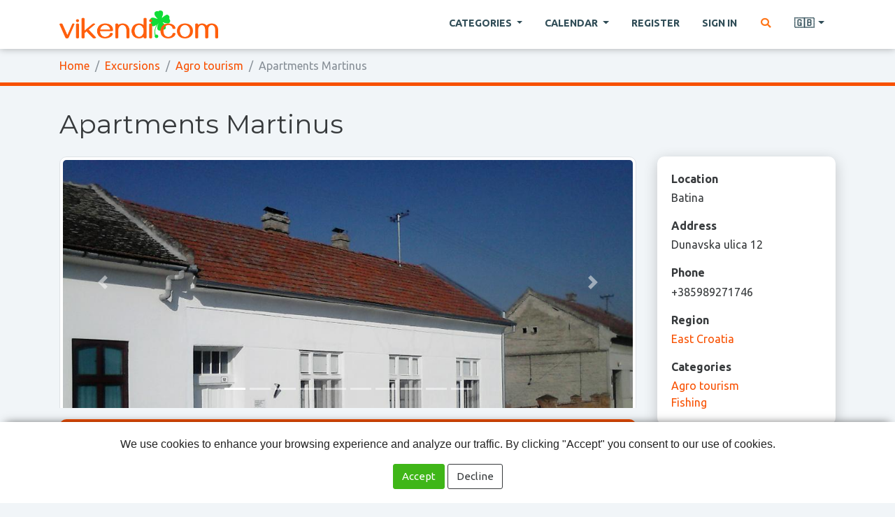

--- FILE ---
content_type: text/html; charset=utf-8
request_url: https://www.vikendi.com/en/agro-tourism/apartments-martinus-d227-c19/
body_size: 8265
content:
<!DOCTYPE html>
<html lang="en">
<head>
    <meta charset="utf-8" />
    <title>Apartments Martinus :: vikendi.com</title>
    <meta name="description" content="On the bank of the Danube is our house, built in 1915, today renovated ..." />
    <meta name="keywords" content="Weekend tourism, excursions, vacations and recreation" />
    <meta name="viewport" content="width=device-width, initial-scale=1.0" />
    <link rel="shortcut icon" href="/static/img/favicon.png" />

    <script src="/static/dist/docready.js?v=1751359823"></script>
    <script src="/static/dist/frontend.js?v=1751359823" defer></script>
    <link rel="stylesheet" href="/static/dist/frontend.css?v=1751359823" />
    <link href="https://fonts.googleapis.com/css2?family=Montserrat:wght@400;600&family=Ubuntu:wght@400;700&display=swap" rel="stylesheet">



        <script data-ad-client="ca-pub-8105831820366639" async src="https://pagead2.googlesyndication.com/pagead/js/adsbygoogle.js"></script>
</head>

<body class="destination theme-">
    <header class="main">
        <nav class="navbar navbar-expand-lg navbar-light fixed-top main">
            <div class="container">
                <div class="d-flex flex-grow-1 align-items-center">
                    <span class="w-100 d-lg-none d-block"><!-- hidden spacer to center brand on mobile --></span>
                    <a class="navbar-brand" href="/en/">
                        <img src="/static/img/head-logo.png" alt="vikendi.com">
                    </a>
                    <div class="w-100 text-right">
                        <button class="navbar-toggler" type="button" data-toggle="collapse" data-target="#main_navbar">
                            <span class="navbar-toggler-icon"></span>
                        </button>
                    </div>
                </div>

                <div class="collapse navbar-collapse flex-grow-1 text-right" id="main_navbar">
                    <ul class="navbar-nav ml-auto flex-nowrap">
                        <li class="nav-item dropdown megadrop">
                            <a href="#" class="nav-link dropdown-toggle m-2" id="category_dropdown" role="button" data-toggle="dropdown" aria-haspopup="true" aria-expanded="false">
Categories                            </a>

                            <div class="dropdown-menu">
                                <div class="container-fluid">
                                    <div class="row">
                                            <div class="col category excursions">
                                                <h4 class="category_title">
                                                    <a href="/en/excursions-c6/">
                                                        Excursions
                                                    </a>
                                                </h4>
                                                    <a href="/en/excursions-excursion-sites-c14/" class="dropdown-item child">
                                                        Excursion sites
                                                    </a>
                                                    <a href="/en/excursions-agro-tourism-c19/" class="dropdown-item child">
                                                        Agro tourism
                                                    </a>
                                                    <a href="/en/excursions-organized-trips-c44/" class="dropdown-item child">
                                                        Organized trips
                                                    </a>
                                                    <a href="/en/excursions-national-parks-c40/" class="dropdown-item child">
                                                        National parks
                                                    </a>
                                                    <a href="/en/excursions-nature-parks-c41/" class="dropdown-item child">
                                                        Nature parks
                                                    </a>
                                                    <a href="/en/excursions-other-c29/" class="dropdown-item child">
                                                        Other
                                                    </a>
                                            </div>
                                            <div class="col category sport-and-outdoor-activities">
                                                <h4 class="category_title">
                                                    <a href="/en/sport-and-outdoor-activities-c1/">
                                                        Sport and outdoor activities
                                                    </a>
                                                </h4>
                                                    <a href="/en/sport-and-outdoor-activities-mountaineering-c9/" class="dropdown-item child">
                                                        Mountaineering
                                                    </a>
                                                    <a href="/en/sport-and-outdoor-activities-skiing-c24/" class="dropdown-item child">
                                                        Skiing
                                                    </a>
                                                    <a href="/en/sport-and-outdoor-activities-cycling-c10/" class="dropdown-item child">
                                                        Cycling
                                                    </a>
                                                    <a href="/en/sport-and-outdoor-activities-rafting-kayaking-kanuing-c11/" class="dropdown-item child">
                                                        Rafting, kayaking &amp; kanuing
                                                    </a>
                                                    <a href="/en/sport-and-outdoor-activities-paintball-c39/" class="dropdown-item child">
                                                        Paintball
                                                    </a>
                                                    <a href="/en/sport-and-outdoor-activities-fishing-c18/" class="dropdown-item child">
                                                        Fishing
                                                    </a>
                                                    <a href="/en/sport-and-outdoor-activities-tennis-c27/" class="dropdown-item child">
                                                        Tennis
                                                    </a>
                                                    <a href="/en/sport-and-outdoor-activities-other-c30/" class="dropdown-item child">
                                                        Other
                                                    </a>
                                            </div>
                                            <div class="col category accommodation">
                                                <h4 class="category_title">
                                                    <a href="/en/accommodation-c8/">
                                                        Accommodation
                                                    </a>
                                                </h4>
                                                    <a href="/en/accommodation-hotels-motels-c35/" class="dropdown-item child">
                                                        Hotels &amp; motels
                                                    </a>
                                                    <a href="/en/accommodation-leisure-houses-c36/" class="dropdown-item child">
                                                        Leisure houses
                                                    </a>
                                                    <a href="/en/accommodation-apartments-c37/" class="dropdown-item child">
                                                        Apartments
                                                    </a>
                                                    <a href="/en/accommodation-camps-c23/" class="dropdown-item child">
                                                        Camps
                                                    </a>
                                                    <a href="/en/accommodation-other-c38/" class="dropdown-item child">
                                                        Other
                                                    </a>
                                            </div>
                                            <div class="col category restaurants">
                                                <h4 class="category_title">
                                                    <a href="/en/restaurants-c3/">
                                                        Restaurants
                                                    </a>
                                                </h4>
                                                    <a href="/en/restaurants-taverns-c42/" class="dropdown-item child">
                                                        Taverns
                                                    </a>
                                            </div>
                                            <div class="col category health-beauty">
                                                <h4 class="category_title">
                                                    <a href="/en/health-beauty-c7/">
                                                        Health &amp; beauty
                                                    </a>
                                                </h4>
                                                    <a href="/en/health-beauty-wellness-c25/" class="dropdown-item child">
                                                        Wellness
                                                    </a>
                                                    <a href="/en/health-beauty-fitness-c26/" class="dropdown-item child">
                                                        Fitness
                                                    </a>
                                                    <a href="/en/health-beauty-thermal-centers-c34/" class="dropdown-item child">
                                                        Thermal centers
                                                    </a>
                                                    <a href="/en/health-beauty-cosmetics-and-hairdressers-c21/" class="dropdown-item child">
                                                        Cosmetics and hairdressers
                                                    </a>
                                                    <a href="/en/health-beauty-other-c33/" class="dropdown-item child">
                                                        Other
                                                    </a>
                                            </div>
                                    </div>
                                </div>
                            </div>
                        </li>

                        <li class="nav-item dropdown">
                            <a class="nav-link m-2 dropdown-toggle" href="#" role="button"
                               data-toggle="dropdown" aria-haspopup="true" aria-expanded="false">
Calendar                            </a>
                            <div class="dropdown-menu" aria-labelledby="navbarDropdown">
                                <a class="dropdown-item strong" href="/en/dogadjanja/">
All events                                </a>
                                    <a class="dropdown-item" href="/en/dogadjanja/cultural-and-traditional-events/">
                                        Cultural and traditional events
                                    </a>
                                    <a class="dropdown-item" href="/en/dogadjanja/exhibitions/">
                                        Exhibitions
                                    </a>
                                    <a class="dropdown-item" href="/en/dogadjanja/concerts-and-music-events/">
                                        Concerts and music events
                                    </a>
                                    <a class="dropdown-item" href="/en/dogadjanja/theatre-plays/">
                                        Theatre plays
                                    </a>
                                    <a class="dropdown-item" href="/en/dogadjanja/sports-events/">
                                        Sports events
                                    </a>
                                    <a class="dropdown-item" href="/en/dogadjanja/movies/">
                                        Movies
                                    </a>
                                    <a class="dropdown-item" href="/en/dogadjanja/fairs-and-congresses/">
                                        Fairs and congresses
                                    </a>
                                    <a class="dropdown-item" href="/en/dogadjanja/for-children/">
                                        For children
                                    </a>
                                    <a class="dropdown-item" href="/en/dogadjanja/other-events/">
                                        Other events
                                    </a>
                            </div>
                        </li>

                            <li class="nav-item">
                                <a href="#" class="nav-link m-2 sign_in register">
Register                                </a>
                            </li>
                            <li class="nav-item">
                                <a href="#" class="nav-link m-2 sign_in existing_user">
Sign in                                </a>
                            </li>

                        <li class="nav-item">
                            <a href="#" class="nav-link m-2 search" title="Search" aria-label="Pretraga">
                                <i class="fa fa-fw fa-search text-warning"></i>
                            </a>
                        </li>


                        <li class="nav-item dropdown">
                            <a class="nav-link m-2 dropdown-toggle" href="#" id="lang_dropdown" role="button"
                               data-toggle="dropdown" aria-haspopup="true" aria-expanded="false" title="English">
                                🇬🇧
                            </a>
                            <div class="dropdown-menu" aria-labelledby="lang_dropdown">
                                    <a class="dropdown-item" href="/hr/">
                                        🇭🇷
                                        <span class="ml-2">Hrvatski</span>
                                    </a>
                                    <a class="dropdown-item" href="/en/">
                                        🇬🇧
                                        <span class="ml-2">English</span>
                                    </a>
                                    <a class="dropdown-item" href="/de/">
                                        🇩🇪
                                        <span class="ml-2">Deutsch</span>
                                    </a>
                                    <a class="dropdown-item" href="/it/">
                                        🇮🇹
                                        <span class="ml-2">Italiano</span>
                                    </a>
                            </div>
                        </li>


                    </ul>
                </div>
            </div>
        </nav>


            <nav class="breadcrumb_container">
                <div class="container">
                    <ol class="breadcrumb">
                        <li class="breadcrumb-item">
                            <a href="/en/">
Home                            </a>
                        </li>
                                <li class="breadcrumb-item">
                                    <a href="/en/excursions-c6/">
                                        Excursions
                                    </a>
                                </li>
                                <li class="breadcrumb-item">
                                    <a href="/en/excursions-agro-tourism-c19/">
                                        Agro tourism
                                    </a>
                                </li>
                        <li class="breadcrumb-item active">
                                Apartments Martinus
                        </li>
                    </ol>
                </div>
            </nav>
    </header>


    <main class="main_content ">

    <article class="destination ">
        <header class="leading bg_default">
            <div class="container">

                <h1 class="title">
                    Apartments Martinus
                </h1>

                <div class="row">
                    <div class="col-lg-9 mb-3 mb-lg-0">
                        
    <div class="leading_image">

            <div id="destination_carousel" class="carousel slide lazy" data-ride="carousel">
                <ol class="carousel-indicators">
                        <li data-target="#destination_carousel" data-slide-to="0" class="active"></li>
                        <li data-target="#destination_carousel" data-slide-to="1" ></li>
                        <li data-target="#destination_carousel" data-slide-to="2" ></li>
                        <li data-target="#destination_carousel" data-slide-to="3" ></li>
                        <li data-target="#destination_carousel" data-slide-to="4" ></li>
                        <li data-target="#destination_carousel" data-slide-to="5" ></li>
                        <li data-target="#destination_carousel" data-slide-to="6" ></li>
                        <li data-target="#destination_carousel" data-slide-to="7" ></li>
                        <li data-target="#destination_carousel" data-slide-to="8" ></li>
                        <li data-target="#destination_carousel" data-slide-to="9" ></li>
                </ol>
                <div class="carousel-inner">
                        <div class="carousel-item active">
                            <img
src="/data/dest/93/3e/15a58df55802961dcdaecdcff0c7936dd4ce8261.jpg"                                class="d-block w-100 img-thumbnail"
                                alt="Apartments Martinus"
                            >
                        </div>
                        <div class="carousel-item ">
                            <img
data-src="/data/dest/d2/83/003d67f919e3046993bf45ac5c884950bf178046.jpg"                                class="d-block w-100 img-thumbnail"
                                alt="Apartments Martinus"
                            >
                        </div>
                        <div class="carousel-item ">
                            <img
data-src="/data/dest/a3/8b/206e569ba55d4d9d9424036fc7d348a95a4e8640.jpg"                                class="d-block w-100 img-thumbnail"
                                alt="Apartments Martinus"
                            >
                        </div>
                        <div class="carousel-item ">
                            <img
data-src="/data/dest/e9/13/02ef115c7f48bb727d181021857997f41a0aca98.jpg"                                class="d-block w-100 img-thumbnail"
                                alt="Apartments Martinus"
                            >
                        </div>
                        <div class="carousel-item ">
                            <img
data-src="/data/dest/5d/b3/831d472db75242414ba3742056601607a4bac478.jpg"                                class="d-block w-100 img-thumbnail"
                                alt="Apartments Martinus"
                            >
                        </div>
                        <div class="carousel-item ">
                            <img
data-src="/data/dest/a1/0d/d6cfb7c3edb219eeff39d30a21c901b0c01c4aa8.jpg"                                class="d-block w-100 img-thumbnail"
                                alt="Apartments Martinus"
                            >
                        </div>
                        <div class="carousel-item ">
                            <img
data-src="/data/dest/6a/a5/6d8c36612cabaaf67bdf47c6048126eb3ca8651f.jpg"                                class="d-block w-100 img-thumbnail"
                                alt="Apartments Martinus"
                            >
                        </div>
                        <div class="carousel-item ">
                            <img
data-src="/data/dest/40/a9/b6329951be7d4cd07df7a95ca9f431063f919a90.jpg"                                class="d-block w-100 img-thumbnail"
                                alt="Apartments Martinus"
                            >
                        </div>
                        <div class="carousel-item ">
                            <img
data-src="/data/dest/e1/57/063a9acb75dc8323df981d34ae478e3bfb020502.jpg"                                class="d-block w-100 img-thumbnail"
                                alt="Apartments Martinus"
                            >
                        </div>
                        <div class="carousel-item ">
                            <img
data-src="/data/dest/8f/d7/052465345ae968e437252209982b6767bdcd2320.jpg"                                class="d-block w-100 img-thumbnail"
                                alt="Apartments Martinus"
                            >
                        </div>
                </div>
                <a class="carousel-control-prev" href="#destination_carousel" role="button" data-slide="prev">
                    <span class="carousel-control-prev-icon" aria-hidden="true"></span>
                    <span class="sr-only">Previous</span>
                </a>
                <a class="carousel-control-next" href="#destination_carousel" role="button" data-slide="next">
                    <span class="carousel-control-next-icon" aria-hidden="true"></span>
                    <span class="sr-only">Next</span>
                </a>
            </div>

    </div>



                            <p class="lead bg_darker">
                                On the bank of the Danube is our house, built in 1915, today renovated ...
                            </p>
                    </div>
                    <div class="col-lg-3">
                        <div class="row">
                            <div class="col-md-6 col-lg-12">
                                <aside class="widget info bg_lightest">
                                    <label>
Location                                    </label>
                                    <p class="value">
                                        Batina
                                    </p>
                                        <label>
Address                                        </label>
                                        <p class="value">
                                            Dunavska ulica 12
                                        </p>
                                        <label>
Phone                                        </label>
                                        <p class="value">
                                            +385989271746
                                        </p>
                                        <label>
Region                                        </label>
                                        <p class="value">
                                                <a href="/en/east-croatia/excursions-agro-tourism-c19-r3/">
                                                    East Croatia
                                                </a>
                                        </p>
                                    <label>
Categories                                    </label>
                                    <p class="value mb-0">
                                            <a href="/en/excursions-agro-tourism-c19/">
                                                Agro tourism
                                            </a>
                                                <br>
                                            <a href="/en/sport-and-outdoor-activities-fishing-c18/">
                                                Fishing
                                            </a>
                                    </p>
                                </aside>
                            </div>
                            <div class="col-md-6 col-lg-12">
                                <aside>
                                    <button type="button" class="btn btn-primary btn-block radius show_map" data-pk="227">
                                        <i class="fa fa-fw fa-map-marked-alt"></i>
See on map                                    </button>
                                        <button type="button" class="btn btn-primary btn-block radius send_inquiry" data-pk="227">
                                            <i class="fa fa-fw fa-envelope"></i>
Send inquiry                                        </button>
                                </aside>
                            </div>
                        </div>
                    </div>
                </div>
            </div>
        </header>

        <div class="main_content">
            <div class="container">
                <div class="row">
                    <main class="col-sm-9">
                        <section class="content">
                                <p> On the very bank of the Danube is a house of the Pannonian type, built in 1915, today renovated. In addition to the apartment, guests can use the yard. </p>
<p> In addition to comfortable accommodation in a Pannonian house, it is possible to: </p>
<p> - fishing and boating to the sandy beaches on the Danube </p>
<p> - the house is located near the hunting grounds of the Danube region and other hunting grounds </p>
<p> - cycling on the Pannonian-Danube route, Slavonia, Osijek, Baranja, Hungary and Serbia </p>
<p> - tour of the wine roads of Baranja by carriage, consumption of local wines and brandy and a large selection of dishes </p>
                        </section>
                    </main>
                    <aside class="col-sm-9">

                    </aside>
                </div>
            </div>
        </div>

        <section class="additional">

                <section class="location_cards near_locations">
                    <div class="container">
                        <h3 class="title">
Near destinations                        </h3>
                        <div class="row">
                                <div class="col-sm-6 col-md-3 d-flex">
                                    <div class="card align-content-stretch">
                                        <a href="/en/baranja-paradise-d363/">
                                            <img loading="lazy" src="/data/thumbs/2e/e6/facba2d7cd2ab1e371936bf86754e3cb3baf5c59.jpeg" class="card-img-top" alt="Baranja Paradise">
                                        </a>
                                        <div class="card-body">
                                            <div class="card-title">
                                                <a href="/en/baranja-paradise-d363/">
                                                    Baranja Paradise
                                                </a>
                                            </div>
                                        </div>
                                    </div>
                                </div>
                                <div class="col-sm-6 col-md-3 d-flex">
                                    <div class="card align-content-stretch">
                                        <a href="/en/golden-beam-travel-agency-ltd-d1048/">
                                            <img loading="lazy" src="/data/thumbs/30/f1/57438f0c82cdbcc790fb3d7e16dc7697ca70ac63.jpeg" class="card-img-top" alt="Golden Beam Travel Agency Ltd.">
                                        </a>
                                        <div class="card-body">
                                            <div class="card-title">
                                                <a href="/en/golden-beam-travel-agency-ltd-d1048/">
                                                    Golden Beam Travel Agency Ltd.
                                                </a>
                                            </div>
                                        </div>
                                    </div>
                                </div>
                                <div class="col-sm-6 col-md-3 d-flex">
                                    <div class="card align-content-stretch">
                                        <a href="/en/family-farm-sklepic-d703/">
                                            <img loading="lazy" src="/data/thumbs/63/63/b06cd9cd13a7e5083ecb4039462be9f2a0b97d87.jpeg" class="card-img-top" alt="Family farm Sklepić">
                                        </a>
                                        <div class="card-body">
                                            <div class="card-title">
                                                <a href="/en/family-farm-sklepic-d703/">
                                                    Family farm Sklepić
                                                </a>
                                            </div>
                                        </div>
                                    </div>
                                </div>
                                <div class="col-sm-6 col-md-3 d-flex">
                                    <div class="card align-content-stretch">
                                        <a href="/en/villa-baranja-d973/">
                                            <img loading="lazy" src="/data/thumbs/a2/77/479e5893b9a1afac3958cf095637631d74edf78a.jpeg" class="card-img-top" alt="Villa Baranja">
                                        </a>
                                        <div class="card-body">
                                            <div class="card-title">
                                                <a href="/en/villa-baranja-d973/">
                                                    Villa Baranja
                                                </a>
                                            </div>
                                        </div>
                                    </div>
                                </div>
                        </div>
                    </div>
                </section>
        </section>
    </article>


        <div id="map_container">
        <button type="button" class="close" aria-label="Zatvori">
            <i class="fa fa-fw fa-times"></i>
        </button>
        <div id="map_content" class="content"></div>
    </div>



        <div class="modal fade" id="dlg_send_inquiry" tabindex="-1">
            <div class="modal-dialog">
                <form class="modal-content" method="post" action="#">
                    <input type="hidden" name="cmd" value="send_message">
                    <input type="hidden" name="user_pk" value="">
                    <input type="hidden" name="direction" value="to_destination">
                    <input type="hidden" name="destination_pk" value="227">
                    <input type="hidden" name="p1" value="">
                    <input type="hidden" name="p2" value="">
                    <input type="hidden" name="p3" value="">
<input type='hidden' name='csrfmiddlewaretoken' value='pjsFFG8l8AjLiTzHnOrFZwQoJ47yVH9LxHkvo4spGTHAHcaSREdvg90KdmvdtQ8J' />
                    <div class="modal-header">
                        <h5 class="modal-title">
                            Apartments Martinus
                        </h5>
                        <button type="button" class="close" data-dismiss="modal" aria-label="Close">
                            <span aria-hidden="true">&times;</span>
                        </button>
                    </div>
                    <div class="modal-body">
                        <div class="form-group">
                            <label>
Your name                            </label>
                            <input type="text" name="name" class="form-control" value="" required>
                        </div>
                        <div class="form-group">
                            <label>
Your email address                            </label>
                            <input type="email" name="email" class="form-control" value="" required>
                        </div>
                        <div class="form-group">
                            <label>
Subject                            </label>
                            <input type="text" name="subject" class="form-control value" value="" required>
                        </div>
                        <div class="form-group">
                            <label>
Message                            </label>
                            <textarea name="content" class="form-control value" rows="5" required></textarea>
                        </div>
                    </div>
                    <div class="modal-footer">
                        <button type="button" class="btn btn-outline-secondary" data-dismiss="modal">
Cancel                        </button>
                        <button type="submit" class="btn btn-primary">
                            <i class="fa fa-fw fa-envelope"></i>
Send                        </button>
                    </div>
                </form>
            </div>
        </div>


        <div class="modal fade" id="dlg_message_sent" tabindex="-1">
            <div class="modal-dialog">
                <div class="modal-content">
                    <div class="modal-header">
                        <h5 class="modal-title">
Message is sent                        </h5>
                        <button type="button" class="close" data-dismiss="modal" aria-label="Close">
                            <span aria-hidden="true">&times;</span>
                        </button>
                    </div>
                    <div class="modal-body">
Your message is sent. You will receive notification on your email when owner of the destination replies on your inquiry.                    </div>
                    <div class="modal-footer">
                        <button type="button" class="btn btn-primary" data-dismiss="modal">
                            <i class="fa fa-fw fa-check"></i>
Close                        </button>
                    </div>
                </div>
            </div>
        </div>


    </main>



    <button type="button" id="scroll_to_top" aria-label="Na vrh stranice">
        <i class="fa fa-fw fa-chevron-up"></i>
    </button>

    <div id="search_overlay" class="fullscreen_overlay search invisible">
        <span class="close" title="Zatvori">×</span>
        <div class="row h-100 align-items-center">
            <div class="col-sm-4 offset-sm-4">
                <form method="get" action="/en/search/">
                    <div class="input-group">
                        <input type="text" name="q" class="form-control form-control-lg" placeholder="Search..." required>
                        <div class="input-group-append">
                            <button type="submit" class="btn btn-success">
                                <i class="fa fa-fw fa-search"></i>
                            </button>
                        </div>
                    </div>
                </form>
            </div>
        </div>
    </div>


    <footer class="main">
        <div class="container">

            <div class="row">
                <div class="col-lg-9">
                    <nav class="categories">
                            <div class="category">
                                <h4 class="category_title">
                                    <a href="/en/excursions-c6/">
                                        Excursions
                                    </a>
                                </h4>
                                <p class="children">
                                        <a href="/en/excursions-excursion-sites-c14/" class="child">
                                            Excursion sites
                                        </a>
                                        <a href="/en/excursions-agro-tourism-c19/" class="child">
                                            Agro tourism
                                        </a>
                                        <a href="/en/excursions-organized-trips-c44/" class="child">
                                            Organized trips
                                        </a>
                                        <a href="/en/excursions-national-parks-c40/" class="child">
                                            National parks
                                        </a>
                                        <a href="/en/excursions-nature-parks-c41/" class="child">
                                            Nature parks
                                        </a>
                                        <a href="/en/excursions-other-c29/" class="child">
                                            Other
                                        </a>
                                </p>
                            </div>
                            <div class="category">
                                <h4 class="category_title">
                                    <a href="/en/sport-and-outdoor-activities-c1/">
                                        Sport and outdoor activities
                                    </a>
                                </h4>
                                <p class="children">
                                        <a href="/en/sport-and-outdoor-activities-mountaineering-c9/" class="child">
                                            Mountaineering
                                        </a>
                                        <a href="/en/sport-and-outdoor-activities-skiing-c24/" class="child">
                                            Skiing
                                        </a>
                                        <a href="/en/sport-and-outdoor-activities-cycling-c10/" class="child">
                                            Cycling
                                        </a>
                                        <a href="/en/sport-and-outdoor-activities-rafting-kayaking-kanuing-c11/" class="child">
                                            Rafting, kayaking &amp; kanuing
                                        </a>
                                        <a href="/en/sport-and-outdoor-activities-paintball-c39/" class="child">
                                            Paintball
                                        </a>
                                        <a href="/en/sport-and-outdoor-activities-fishing-c18/" class="child">
                                            Fishing
                                        </a>
                                        <a href="/en/sport-and-outdoor-activities-tennis-c27/" class="child">
                                            Tennis
                                        </a>
                                        <a href="/en/sport-and-outdoor-activities-other-c30/" class="child">
                                            Other
                                        </a>
                                </p>
                            </div>
                            <div class="category">
                                <h4 class="category_title">
                                    <a href="/en/accommodation-c8/">
                                        Accommodation
                                    </a>
                                </h4>
                                <p class="children">
                                        <a href="/en/accommodation-hotels-motels-c35/" class="child">
                                            Hotels &amp; motels
                                        </a>
                                        <a href="/en/accommodation-leisure-houses-c36/" class="child">
                                            Leisure houses
                                        </a>
                                        <a href="/en/accommodation-apartments-c37/" class="child">
                                            Apartments
                                        </a>
                                        <a href="/en/accommodation-camps-c23/" class="child">
                                            Camps
                                        </a>
                                        <a href="/en/accommodation-other-c38/" class="child">
                                            Other
                                        </a>
                                </p>
                            </div>
                            <div class="category">
                                <h4 class="category_title">
                                    <a href="/en/restaurants-c3/">
                                        Restaurants
                                    </a>
                                </h4>
                                <p class="children">
                                        <a href="/en/restaurants-taverns-c42/" class="child">
                                            Taverns
                                        </a>
                                </p>
                            </div>
                            <div class="category">
                                <h4 class="category_title">
                                    <a href="/en/health-beauty-c7/">
                                        Health &amp; beauty
                                    </a>
                                </h4>
                                <p class="children">
                                        <a href="/en/health-beauty-wellness-c25/" class="child">
                                            Wellness
                                        </a>
                                        <a href="/en/health-beauty-fitness-c26/" class="child">
                                            Fitness
                                        </a>
                                        <a href="/en/health-beauty-thermal-centers-c34/" class="child">
                                            Thermal centers
                                        </a>
                                        <a href="/en/health-beauty-cosmetics-and-hairdressers-c21/" class="child">
                                            Cosmetics and hairdressers
                                        </a>
                                        <a href="/en/health-beauty-other-c33/" class="child">
                                            Other
                                        </a>
                                </p>
                            </div>
                    </nav>
                </div>
                <div class="col-lg-3">
                    <hr class="d-block d-lg-none">
                    <p class="mb-0">
                        <a href="#" class="show_contact_form">
                            <i class="fa fa-fw fa-envelope text-warning"></i>
Contact                        </a>
                    </p>
                </div>
            </div>

        </div>
    </footer>


        <div id="dlg_signin" class="modal fade" tabindex="-1" role="dialog">
            <div class="modal-dialog" role="document">
                <div class="modal-content">
                    <div class="modal-header">
                        <h5 class="modal-title">vikendi.com</h5>
                        <button type="button" class="close" data-dismiss="modal" aria-label="Close">
                            <span aria-hidden="true">&times;</span>
                        </button>
                    </div>
                    <div class="modal-body">
                        <div class="my-2">

                            <ul class="nav nav-pills justify-content-center mb-3">
                                <li class="nav-item">
                                    <a class="nav-link user_signup active" data-toggle="pill" href="#user_signup">
Register                                    </a>
                                </li>
                                <li class="nav-item">
                                    <a class="nav-link user_signin" data-toggle="pill" href="#user_signin">
Sign in                                    </a>
                                </li>
                            </ul>

                            <div class="tab-content">
                                <div class="tab-pane fade show active" id="user_signup">
                                    <form class="mb-3 signup" method="post" data-parsley-validate>
                                        <input type="hidden" name="cmd" value="register">
<input type='hidden' name='csrfmiddlewaretoken' value='shJzKYBcs9GzbeoFZRfID3mXQ1TR2TkZAFBptmVg0s4oAxZQtH1yUGwjkjhwA2jX' />
                                        <div class="form-row">
                                            <div class="form-group col-md-6">
                                                <label>
Email address                                                </label>
                                                <input type="email" name="email" class="form-control" required>
                                            </div>
                                            <div class="form-group col-md-6">
                                                <label>
Password                                                </label>
                                                <input type="password" name="password" class="form-control" required minlength="6">
                                            </div>
                                        </div>

                                        <div class="form-row">
                                            <div class="form-group col-md-6">
                                                <label>
First name                                                </label>
                                                <input type="text" name="first_name" class="form-control" required>
                                            </div>
                                            <div class="form-group col-md-6">
                                                <label>
Last name                                                </label>
                                                <input type="text" name="last_name" class="form-control" required>
                                            </div>
                                        </div>

                                        <div class="text-center">
                                            <button type="submit" class="btn btn-success text-uppercase">
                                                <i class="fa fa-fw fa-user-plus"></i>
Register                                            </button>
                                        </div>
                                    </form>
                                </div>

                                <div class="tab-pane fade" id="user_signin">
                                    <form class="mb-3 signin" method="post">
                                        <input type="hidden" name="cmd" value="signin">
<input type='hidden' name='csrfmiddlewaretoken' value='Rju4CFUFb1iGMeGJbJrzrtjYQyxt5nbEZHmUl3eJJkGvbxhUFzdpI6tkkQV8DwaC' />                                        <div class="form-group">
                                            <label>
Email address                                            </label>
                                            <input type="email" name="email" class="form-control">
                                        </div>
                                        <div class="form-group">
                                            <label>
Password                                            </label>
                                            <input type="password" name="password" class="form-control">
                                        </div>

                                        <div class="err_container alert alert-danger text-center hidden"></div>

                                        <div class="text-center">
                                            <button type="submit" class="btn btn-success text-uppercase">
                                                <i class="fa fa-fw fa-sign-in-alt"></i>
Sign in                                            </button>
                                        </div>
                                    </form>
                                    <small class="d-block text-center">
                                        <a href="/en/password-reset-request/">
Lost password?
                                        </a>
                                    </small>
                                </div>
                            </div>

                            <hr>

                            <p class="text-center">
Last sign in with:
                            </p>
                                <div class="text-center mb-0">
        <a href="/social-auth/login/google-oauth2/?next=/en/agro-tourism/apartments-martinus-d227-c19/" class="btn btn-primary mb-2 mr-2 google spin_on_click">
            <i class="fab fa-fw fa-google"></i>
            Google
        </a>
        <a href="/social-auth/login/facebook/?next=/en/agro-tourism/apartments-martinus-d227-c19/" class="btn btn-primary mb-2 facebook spin_on_click">
            <i class="fab fa-fw fa-facebook"></i>
            Facebook
        </a>
    </div>

                        </div>
                    </div>
                </div>
            </div>
        </div>


    <div class="modal fade" id="dlg_contact" tabindex="-1">
        <div class="modal-dialog">
            <form class="modal-content" method="post" action="#" data-parsley-validate>
                <input type="hidden" name="cmd" value="send_message">
                <input type="hidden" name="user_pk" value="">
                <input type="hidden" name="p1" value="">
                <input type="hidden" name="p2" value="">
                <input type="hidden" name="p3" value="">
<input type='hidden' name='csrfmiddlewaretoken' value='QXPWse9iFg3aWaRo9hsvQaUQYVTL7eHuYlHMbCtmdzrZltszD7el7N4csdhqFnGs' />                <div class="modal-header">
                    <h5 class="modal-title">
Send us a message                    </h5>
                    <button type="button" class="close" data-dismiss="modal" aria-label="Close">
                        <span aria-hidden="true">&times;</span>
                    </button>
                </div>
                <div class="modal-body">
                    <div class="form-group">
                        <label>
Your name                        </label>
                        <input type="text" name="name" class="form-control" value="" required>
                    </div>
                    <div class="form-group">
                        <label>
Your email address                        </label>
                        <input type="email" name="email" class="form-control" value="" required>
                    </div>
                    <div class="form-group">
                        <label>
Subject                        </label>
                        <input type="text" name="subject" class="form-control" required>
                    </div>
                    <div class="form-group">
                        <label>
Message                        </label>
                        <textarea name="message" class="form-control" rows="5" required></textarea>
                    </div>
                </div>
                <div class="modal-footer">
                    <button type="button" class="btn btn-outline-secondary" data-dismiss="modal">
Cancel                    </button>
                    <button type="submit" class="btn btn-primary">
                        <i class="fa fa-fw fa-envelope"></i>
Send                    </button>
                </div>
            </form>
        </div>
    </div>


            <script>
            docready.handle((event) => {
                new frontend.BodyCommon({
                    user_authenticated: false,
                    include_datepicker: false,
                    signup_url: '/en/signup/',
                    contact_url: '/en/contact/',
                    show_user_welcome_notification: false,
                    language_code: 'en'
                });

            });
        </script>


    <script>
        docready.handle((event) => {
            new frontend.DestinationView({
                map_url: '/en/map/d-227/',
                messages_api: '/en/message/send/to-destination/227/',
            });
        });
    </script>


    <div id="consent-banner" style="display: none;">
        <p>We use cookies to enhance your browsing experience and analyze our
            traffic. By clicking "Accept" you consent to our use of cookies.</p>
        <button id="accept" class="btn btn-success">
            Accept
        </button>
        <button id="decline" class="btn btn-outline-secondary">
            Decline
        </button>
    </div>

    <!-- Global site tag (gtag.js) - Google Analytics -->
    <script async src="https://www.googletagmanager.com/gtag/js?id=UA-15799171-1"></script>
    <script>
        window.dataLayer = window.dataLayer || [];

        function gtag() {
            dataLayer.push(arguments);
        }

        gtag('js', new Date());
        gtag('config', 'UA-15799171-1');

        document.getElementById('accept').addEventListener('click', function () {
            document.getElementById('consent-banner').style.display = 'none';
            localStorage.setItem('consent', 'accepted');

            gtag('consent', 'update', {
                'analytics_storage': 'granted',
                'ad_storage': 'granted',
                'ad_user_data': 'granted',
                'ad_personalization': 'granted'
            });
        });

        document.getElementById('decline').addEventListener('click', function () {
            document.getElementById('consent-banner').style.display = 'none';
            localStorage.setItem('consent', 'declined');

            gtag('consent', 'update', {
                'analytics_storage': 'denied',
                'ad_storage': 'denied',
                'ad_user_data': 'denied',
                'ad_personalization': 'denied'
            });
        });

        window.onload = function () {
            if (!localStorage.getItem('consent')) {
                document.getElementById('consent-banner').style.display = 'block';
            }
        };
    </script>
</body>

</html>

--- FILE ---
content_type: text/html; charset=utf-8
request_url: https://www.google.com/recaptcha/api2/aframe
body_size: 268
content:
<!DOCTYPE HTML><html><head><meta http-equiv="content-type" content="text/html; charset=UTF-8"></head><body><script nonce="Ds5c5lZSOQNQJi2Hws3N7A">/** Anti-fraud and anti-abuse applications only. See google.com/recaptcha */ try{var clients={'sodar':'https://pagead2.googlesyndication.com/pagead/sodar?'};window.addEventListener("message",function(a){try{if(a.source===window.parent){var b=JSON.parse(a.data);var c=clients[b['id']];if(c){var d=document.createElement('img');d.src=c+b['params']+'&rc='+(localStorage.getItem("rc::a")?sessionStorage.getItem("rc::b"):"");window.document.body.appendChild(d);sessionStorage.setItem("rc::e",parseInt(sessionStorage.getItem("rc::e")||0)+1);localStorage.setItem("rc::h",'1769056304507');}}}catch(b){}});window.parent.postMessage("_grecaptcha_ready", "*");}catch(b){}</script></body></html>